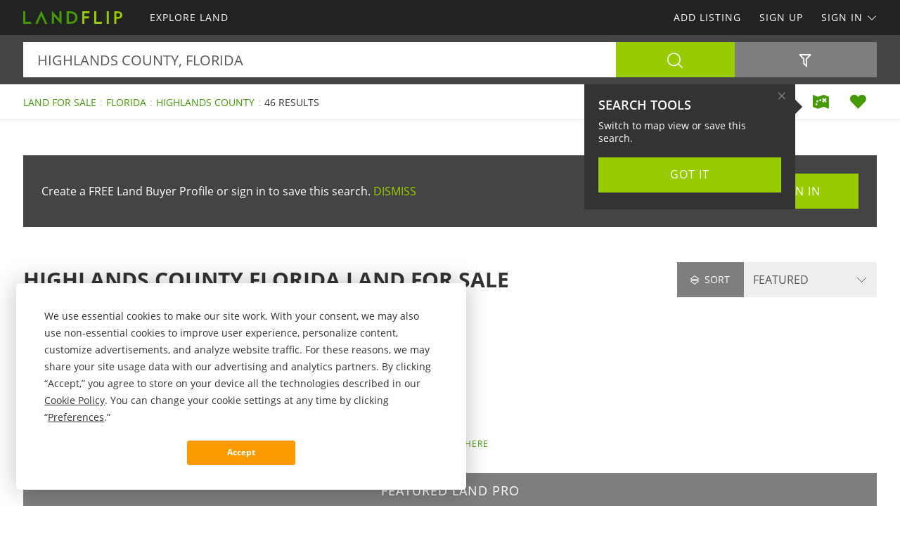

--- FILE ---
content_type: text/html; charset=utf-8
request_url: https://www.landflip.com/land-for-sale/florida/highlands-county
body_size: 79566
content:

<!doctype html><html class="no-js" lang="en-us"><head prefix="og: http://ogp.me/ns#"><meta charset="utf-8"><meta name="viewport" content="width=device-width, initial-scale=1"><title>Highlands County Florida Land for Sale</title><meta name="description" content="Discover Highlands County Florida land for sale. Easily find land for sale in Highlands County Florida at LANDFLIP.com."><meta name="robots" content="index, follow"><link rel="manifest" href="/site.webmanifest"><link rel="preload" href="/js/modernizr.min.js" as="script"><link rel="preload" href="/css/app.min.css?v=1756223549567" as="style"><link rel="preload" href="/fonts/open-sans-v17-latin-regular.woff2" as="font" type="font/woff2" crossorigin><link rel="preload" href="/fonts/open-sans-v17-latin-600.woff2" as="font" type="font/woff2" crossorigin><link rel="preload" href="/fonts/open-sans-v17-latin-700.woff2" as="font" type="font/woff2" crossorigin><link rel="preload" href="/fonts/roboto-slab-v11-latin-regular.woff2" as="font" type="font/woff2" crossorigin><link rel="stylesheet" href="/css/app.min.css?v=1756223549567"><link rel="preconnect" href="https://www.googletagmanager.com"><link rel="preconnect" href="https://www.googletagservices.com"><link rel="preconnect" href="https://www.google-analytics.com"><link rel="preconnect" href="https://analytics.google.com"><link rel="preconnect" href="https://app.termly.io"><link rel="preconnect" href="https://www.google.com"><link rel="preconnect" href="https://adservice.google.com"><link rel="preconnect" href="https://securepubads.g.doubleclick.net"><link rel="preconnect" href="https://googleads.g.doubleclick.net"><link rel="preconnect" href="https://stats.g.doubleclick.net"><link rel="preconnect" href="https://tpc.googlesyndication.com"><link rel="preconnect" href="https://pagead2.googlesyndication.com"><meta name="mobile-web-app-capable" content="yes"><meta name="apple-mobile-web-app-capable" content="yes"><meta name="apple-mobile-web-app-status-bar-style" content="default"><meta name="apple-mobile-web-app-title" content="LANDFLIP"><meta name="application-name" content="LANDFLIP"><meta name="msapplication-TileColor" content="#439A03"><meta name="theme-color" content="#439A03"><link rel="apple-touch-icon" sizes="180x180" href="/apple-touch-icon.png"><link rel="icon" type="image/png" sizes="32x32" href="/favicon-32x32.png"><link rel="icon" type="image/png" sizes="48x48" href="/favicon-48x48.png"><link rel="icon" type="image/png" sizes="96x96" href="/favicon-96x96.png"><link rel="icon" type="image/png" sizes="144x144" href="/favicon-144x144.png"><link rel="mask-icon" href="/safari-pinned-tab.svg" color="#439A03"><link rel="canonical" href="https://www.landflip.com/land-for-sale/florida/highlands-county"><meta property="og:site_name" content="LANDFLIP.com"><meta property="og:url" content="https://www.landflip.com/land-for-sale/florida/highlands-county"><meta property="og:title" content="Highlands County Florida Land for Sale"><meta property="og:description" content="Discover Highlands County Florida land for sale. Easily find land for sale in Highlands County Florida at LANDFLIP.com."><meta property="og:type" content="website"><meta property="og:image" content="https://www.landflip.com/images/landflip-logo-card.png"><meta property="og:image:alt" content="Highlands County Florida Land for Sale"><meta property="fb:app_id" content="724629387558007"><meta name="twitter:card" content="summary_large_image"><meta name="twitter:site" content="@LANDFLIP"><meta name="twitter:title" content="Highlands County Florida Land for Sale"><meta name="twitter:description" content="Discover Highlands County Florida land for sale. Easily find land for sale in Highlands County Florida at LANDFLIP.com."><meta name="twitter:creator" content="@LANDFLIP"><meta name="twitter:image" content="https://www.landflip.com/images/landflip-logo-card.png"><meta name="twitter:image:alt" content="Highlands County Florida Land for Sale"><meta name="twitter:domain" content="landflip.com"><script src="https://app.termly.io/resource-blocker/e996c6fd-9f7e-4415-8748-181bba68e8c7"></script><script src="/js/modernizr.min.js"></script><script async src="https://pagead2.googlesyndication.com/pagead/js/adsbygoogle.js"></script><script async='async' src='https://www.googletagservices.com/tag/js/gpt.js'></script><script>var dfp = true; var googletag = googletag || {}; googletag.cmd = googletag.cmd || []; </script><script>googletag.cmd.push(function () { var mapping = googletag.sizeMapping().addSize([1263, 0], [1214, 150]).addSize([1003, 0], [954, 125]).addSize([693, 0], [654, 100]).addSize([0, 0], [300, 250]).build(); googletag.defineSlot('/1031690/LANDFLIP', [[300, 250], [654, 100], [954, 125], [1214, 150]], 'div-gpt-ad-1446578790439-0').defineSizeMapping(mapping).addService(googletag.pubads()); googletag.defineSlot('/1031690/LANDFLIP', [[300, 250], [654, 100], [954, 125], [1214, 150]], 'div-gpt-ad-1446578790439-1').defineSizeMapping(mapping).addService(googletag.pubads()); googletag.defineSlot('/1031690/LENDER-SEARCH', [[300, 250], [654, 100], [954, 125], [1214, 150]], 'div-gpt-ad-1446578790439-2').defineSizeMapping(mapping).addService(googletag.pubads()); googletag.pubads().set('adsense_channel_ids', '6643900152'); googletag.pubads().setTargeting('states', ['florida']); googletag.pubads().setTargeting('counties', ['highlands']); googletag.pubads().enableSingleRequest(); googletag.enableServices(); }); </script><script>(function (w, d, s, l, i) { w[l] = w[l] || []; w[l].push({ 'gtm.start': new Date().getTime(), event: 'gtm.js' }); var f = d.getElementsByTagName(s)[0], j = d.createElement(s), dl = l != 'dataLayer' ? '&l=' + l : ''; j.async = true; j.src = 'https://www.googletagmanager.com/gtm.js?id=' + i + dl; f.parentNode.insertBefore(j, f); })(window, document, 'script', 'dataLayer', 'GTM-W883KZ'); </script><script>var siteName = 'landflip', photoPath = '/photos/', imagePath = '/images/', fontPath = '/fonts/', firstColor = '#439A03', secondColor = '#99CC00', thirdColor = '#FC9B00';</script></head><body><noscript><iframe src="https://www.googletagmanager.com/ns.html?id=GTM-W883KZ" height="0" width="0" style="display:none;visibility:hidden"></iframe></noscript><div class="off-canvas-wrap" data-offcanvas><div class="inner-wrap"><header><div class="contain-to-grid"><nav class="tab-bar"><div class="left tab-bar-section"><a href="https://www.landflip.com" rel="home" aria-label="Home"><img src="/images/landflip-logo.svg" alt="LANDFLIP"></a></div><div class="right-small"><a class="right-off-canvas-toggle menu-icon" aria-label="Search Navigation"><i class="icon icon-bars"></i></a></div></nav><nav class="top-bar" data-topbar><div class="top-bar-section"><ul class="title-area"><li class="name"><a href="https://www.landflip.com" rel="home" aria-label="Home"><img src="/images/landflip-logo.svg" alt="LANDFLIP"></a></li></ul><ul class="left"><li><a href="/land-for-sale"><span>Explore Land</span></a></li></ul><ul class="right"><li><a href="/sell-land">Add Listing</a></li><li class=""><a href="/buyer-profile"><span>Sign Up</span></a></li><li><a class="sign-in-dd" data-dropdown="sign-in-links" aria-controls="sign-in-links" aria-expanded="false" data-options="is_hover:true">Sign In <i class="icon icon-angle-down-btm" aria-hidden="true"></i></a><ul id="sign-in-links" class="f-dropdown" data-dropdown-content><li><a href="/sign-in">As Buyer</a></li><li><a href="https://my.landflip.com" target="_blank" rel="noopener">As Seller</a></li></ul></li></ul></div></nav></div><aside class="right-off-canvas-menu"><ul><li><a href="https://www.landflip.com" rel="home">Home</a></li><li><a href="/land-for-sale"><span>Explore Land</span></a></li><li><a href="/buyer-profile">Sign Up</a></li><li><a href="/sell-land">Add Listing</a></li><li><a href="/sign-in">Buyer Sign In</a></li><li><a href="https://my.landflip.com" target="_blank" rel="noopener">Seller Sign In</a></li></ul></aside></header><main id="search-grid" class="subpage"><div class="search-bar"><form id="search-form" role="search" autocomplete="off"><div class="row container"><div class="left-block"><div class="search-box"><input id="search-location" type="text" value="highlands county, florida" placeholder="Location + Keyword" autocomplete="off" aria-label="Location + Keyword"><input id="search-location-last" type="hidden" value=""><input id="search-id" type="hidden" value="0"><input id="search-zip" type="hidden" value=""><input id="search-county" type="hidden" value="highlands county"><input id="search-city" type="hidden" value=""><input id="search-state" type="hidden" value="florida"><input id="search-country" type="hidden" value=""><input id="search-keyword" type="hidden" value=""><input id="search-seller" type="hidden" value="0"><input id="is-map" type="hidden" value="0"></div><div class="search-button"><button type="button" id="search" class="button postfix" aria-label="Search"><i class="icon icon-search" aria-hidden="true"></i></button></div></div><div class="right-block"><button type="button" id="show-filters" class="button" data-content="search-filters" aria-label="Filters" aria-controls="search-filters" aria-expanded="false"><i class="icon icon-filter-outline" aria-hidden="true"></i></button></div></div><div id="search-filters"><div class="filters row"><div class="container clearfix"><div class="filter-col"><div class="filter-label"><label class="prefix" for="acres-min">Acres Min</label></div><div class="filter-input"><select id="acres-min"><option value="0">NO MIN</option><option value="0.25" >0.25</option><option value="0.50" >0.50</option><option value="0.75" >0.75</option><option value="1" >1</option><option value="2" >2</option><option value="3" >3</option><option value="4" >4</option><option value="5" >5</option><option value="6" >6</option><option value="7" >7</option><option value="8" >8</option><option value="9" >9</option><option value="10" >10</option><option value="11" >11</option><option value="12" >12</option><option value="13" >13</option><option value="14" >14</option><option value="15" >15</option><option value="16" >16</option><option value="17" >17</option><option value="18" >18</option><option value="19" >19</option><option value="20" >20</option><option value="25" >25</option><option value="50" >50</option><option value="75" >75</option><option value="100" >100</option><option value="200" >200</option><option value="300" >300</option><option value="400" >400</option><option value="500" >500</option><option value="600" >600</option><option value="700" >700</option><option value="800" >800</option><option value="900" >900</option><option value="1000" >1,000</option><option value="2000" >2,000</option><option value="3000" >3,000</option><option value="4000" >4,000</option><option value="5000" >5,000</option><option value="6000" >6,000</option><option value="7000" >7,000</option><option value="8000" >8,000</option><option value="9000" >9,000</option><option value="10000" >10,000</option></select></div></div><div class="filter-col"><div class="filter-label"><label class="prefix" for="acres-max">Acres Max</label></div><div class="filter-input"><select id="acres-max"><option value="0">NO MAX</option><option value="0.25" >0.25</option><option value="0.50" >0.50</option><option value="0.75" >0.75</option><option value="1" >1</option>    <option value="2" >2</option><option value="3" >3</option><option value="4" >4</option><option value="5" >5</option><option value="6" >6</option><option value="7" >7</option><option value="8" >8</option><option value="9" >9</option><option value="10" >10</option><option value="11" >11</option><option value="12" >12</option><option value="13" >13</option><option value="14" >14</option><option value="15" >15</option><option value="16" >16</option><option value="17" >17</option><option value="18" >18</option><option value="19" >19</option><option value="20" >20</option><option value="25" >25</option><option value="50" >50</option><option value="75" >75</option><option value="100" >100</option><option value="200" >200</option><option value="300" >300</option><option value="400" >400</option><option value="500" >500</option><option value="600" >600</option><option value="700" >700</option><option value="800" >800</option><option value="900" >900</option><option value="1000" >1,000</option><option value="2000" >2,000</option><option value="3000" >3,000</option><option value="4000" >4,000</option><option value="5000" >5,000</option><option value="6000" >6,000</option><option value="7000" >7,000</option><option value="8000" >8,000</option><option value="9000" >9,000</option><option value="10000" >10,000</option></select></div></div><div class="filter-col"><div class="filter-label"><label class="prefix" for="price-min">$ Min</label></div><div class="filter-input"><select id="price-min"><option value="0">NO MIN</option><option value="5000" >$5000</option><option value="10000" >$10,000</option><option value="15000" >$15,000</option><option value="20000" >$20,000</option><option value="25000" >$25,000</option><option value="50000" >$50,000</option><option value="75000" >$75,000</option><option value="100000" >$100,000</option><option value="200000" >$200,000</option><option value="300000" >$300,000</option><option value="400000" >$400,000</option><option value="500000" >$500,000</option><option value="600000" >$600,000</option><option value="700000" >$700,000</option><option value="800000" >$800,000</option><option value="900000" >$900,000</option><option value="1000000" >$1,000,000</option><option value="1500000" >$1,500,000</option><option value="2000000" >$2,000,000</option><option value="3000000" >$3,000,000</option><option value="4000000" >$4,000,000</option><option value="5000000" >$5,000,000</option><option value="6000000" >$6,000,000</option><option value="7000000" >$7,000,000</option><option value="8000000" >$8,000,000</option><option value="9000000" >$9,000,000</option><option value="10000000" >$10,000,000</option><option value="15000000" >$15,000,000</option><option value="20000000" >$20,000,000</option></select></div></div><div class="filter-col"><div class="filter-label"><label class="prefix" for="price-max">$ Max</label></div><div class="filter-input"><select id="price-max"><option value="0">NO MAX</option><option value="5000" >$5000</option><option value="10000" >$10,000</option><option value="15000" >$15,000</option><option value="20000" >$20,000</option><option value="25000" >$25,000</option><option value="50000" >$50,000</option><option value="75000" >$75,000</option><option value="100000" >$100,000</option><option value="200000" >$200,000</option><option value="300000" >$300,000</option><option value="400000" >$400,000</option><option value="500000" >$500,000</option><option value="600000" >$600,000</option><option value="700000" >$700,000</option><option value="800000" >$800,000</option><option value="900000" >$900,000</option><option value="1000000" >$1,000,000</option><option value="1500000" >$1,500,000</option><option value="2000000" >$2,000,000</option><option value="3000000" >$3,000,000</option><option value="4000000" >$4,000,000</option><option value="5000000" >$5,000,000</option><option value="6000000" >$6,000,000</option><option value="7000000" >$7,000,000</option><option value="8000000" >$8,000,000</option><option value="9000000" >$9,000,000</option><option value="10000000" >$10,000,000</option><option value="15000000" >$15,000,000</option><option value="20000000" >$20,000,000</option></select></div></div><div class="filter-col"><div class="filter-label"><label class="prefix" for="acre-price-min">$ / Ac Min</label></div><div class="filter-input"><select id="acre-price-min"><option value="0">NO MIN</option><option value="250" >$250</option><option value="500" >$500</option><option value="750" >$750</option><option value="1000" >$1,000</option><option value="1500" >$1,500</option><option value="2000" >$2,000</option><option value="2500" >$2,500</option><option value="3000" >$3,000</option><option value="3500" >$3,500</option><option value="4000" >$4,000</option><option value="4500" >$4,500</option><option value="5000" >$5,000</option><option value="5500" >$5,500</option><option value="6000" >$6,000</option><option value="6500" >$6,500</option><option value="7000" >$7,000</option><option value="7500" >$7,500</option><option value="8000" >$8,000</option><option value="8500" >$8,500</option><option value="9000" >$9,000</option><option value="9500" >$9,500</option><option value="10000" >$10,000</option></select></div></div><div class="filter-col"><div class="filter-label"><label class="prefix" for="acre-price-max">$ / Ac Max</label></div><div class="filter-input"><select id="acre-price-max"><option value="0">NO MAX</option><option value="250" >$250</option><option value="500" >$500</option><option value="750" >$750</option><option value="1000" >$1,000</option><option value="1500" >$1,500</option><option value="2000" >$2,000</option><option value="2500" >$2,500</option><option value="3000" >$3,000</option><option value="3500" >$3,500</option><option value="4000" >$4,000</option><option value="4500" >$4,500</option><option value="5000" >$5,000</option><option value="5500" >$5,500</option><option value="6000" >$6,000</option><option value="6500" >$6,500</option><option value="7000" >$7,000</option><option value="7500" >$7,500</option><option value="8000" >$8,000</option><option value="8500" >$8,500</option><option value="9000" >$9,000</option><option value="9500" >$9,500</option><option value="10000" >$10,000</option></select></div></div><div class="filter-col"><div class="filter-label"><label class="prefix" for="search-type">Type</label></div><div class="filter-input"><select id="search-type"><option value="/land-for-sale" selected>FOR SALE</option><option value="/land-auctions" >AUCTIONS</option><option value="/land-for-lease" >FOR LEASE</option><option value="/land-fsbo" >BY OWNER</option></select></div></div><div class="filter-col"><div class="filter-label"><label class="prefix" for="search-status">Status</label></div><div class="filter-input"><select id="search-status"><option value="0">ANY</option><option value="1" >AVAILABLE</option><option value="2" >UNDER CONTRACT</option><option value="3" >SOLD</option></select></div></div><div class="switch-col"><fieldset class="switch tiny" tabindex="0"><input type="checkbox" id="residence" ><label for="residence"></label><span>Residence</span></fieldset></div><div class="switch-col"><fieldset class="switch tiny" tabindex="0"><input type="checkbox" id="commercial" ><label for="commercial"></label><span>Commercial</span></fieldset></div><div class="switch-col"><fieldset class="switch tiny" tabindex="0"><input type="checkbox" id="owner-finance" ><label for="owner-finance"></label><span>Owner Finance</span></fieldset></div><div class="switch-col"><fieldset class="switch tiny" tabindex="0"><input type="checkbox" id="foreclosure" ><label for="foreclosure"></label><span>Foreclosed</span></fieldset></div><div class="apply-col"><button type="button" id="filter" class="button" aria-label="Apply Filters"><i class="icon icon-search" aria-hidden="true"></i></button></div>    <div class="reset-col"><button type="button" id="reset-filter" class="button reset" aria-label="Reset Filters"><i class="icon icon-sync" aria-hidden="true"></i></button></div></div></div></div></form></div><div id="save-search-alert" class="alert-box success">Search Saved</div><div id="email-seller-alert" class="alert-box success">Email Sent</div><div class="super-header"><div class="row container"><div class="bc-container"><ul class="breadcrumbs"><li><a href="/land-for-sale">Land For Sale</a></li><li><a href="/land-for-sale/florida">Florida</a></li><li><a href="/land-for-sale/florida/highlands-county">Highlands County</a></li><li>46 Results</li></ul></div><div class="helpers"><a href="/land-for-sale/map/florida/highlands-county" id="map-view" class="helper" title="Map View" aria-label="Map View"><i class="icon icon-map"></i></a><a href="/sign-in/save-search" id="save-search" class="helper" title="Save Search" aria-label="Save Search"><i class="icon icon-heart-bts"></i></a></div></div></div><div class="container"><div class="cta-search"><div class="panel cta-profile row"><div class="medium-8 columns">Create a FREE Land Buyer Profile or sign in to save this search. <a id="dismiss">DISMISS</a></div><div class="medium-2 columns"><a href="/buyer-profile" class="button">Join Now</a></div><div class="medium-2 columns"><a href="/sign-in" class="button">Sign In</a></div></div></div><div class="title-sort"><div class="title"><h1>Highlands County Florida Land for Sale</h1></div><div class="sort"><div id="sort-label"><label class="prefix" for="sort-select"><i class="icon icon-sort"></i> Sort</label></div><div id="sort-select-wrap"><select id="sort-select" name="sort-select" aria-label="Sort By" tabindex="-1"><option value="">FEATURED</option><option value="sa">ACRES : SM - LG</option><option value="la">ACRES : LG - SM</option><option value="lp">PRICE : LO - HI</option><option value="hp">PRICE : HI - LO</option><option value="rp">PRICE : REDUCED</option><option value="ip">PRICE : INCREASED</option><option value="an">NEWEST</option><option value="ao">OLDEST</option><option value="ru">UPDATED</option><option value="hv">VIDEO</option></select><input type="hidden" id="search-sort" value=""><input type="hidden" id="page-url" value="/land-for-sale/florida/highlands-county/"></div></div></div><div class="dfp-top"><div id="div-gpt-ad-1446578790439-0"><script>googletag.cmd.push(function () { googletag.display('div-gpt-ad-1446578790439-0'); });</script></div></div><div class="dfp-here-top"><a href="/advertise">Advertise Here</a></div><section class="featured-pro"><div class="pro-tag">Featured Land PRO</div><div class="pro-wrap"><div class="photo-logo"><img class="lazy photo" src="[data-uri]" data-src="/gravatars/kazzland-inc-25332-720238835.jpg" alt="Kirk Peart @ Lots of Sunshine"><img class="lazy logo" src="[data-uri]" data-src="/logos/kazzland-inc-24443-7202395242.png" alt="Kirk Peart @ Lots of Sunshine"></div><div class="pro-content"><h2>Kirk Peart : Lots of Sunshine</h2><p>Welcome! I truly believe land is the best investment on Earth. As such we work to understand what you are looking for and then focus on getting you into your best land. We offer easy and affordable owner financing with our 90 day Risk-Free Guarantee. We also offer a stellar cash discount. I appreciate the opportunity to earn your business and to help you invest in your dreams.</p><div class="pro-links"><ul><li><a href="/land-for-sale/25332-seller" data-location="25332" class="button my-listings"><i class="icon icon-photo" aria-hidden="true"></i> Listings</a></li><li><a data-reveal-id="emailSellerModal" class="button"><i class="icon icon-envelope" aria-hidden="true"></i> Email</a></li><li><a data-reveal-id="callSellerModal" class="button"><i class="icon icon-phone" aria-hidden="true"></i> Call</a></li><li><a href="https://lotsofsunshine.com" data-location="25332" data-stat="4" target="_blank" class="button my-website" rel="noopener nofollow"><i class="icon icon-external-link" aria-hidden="true"></i> Website</a></li><li><a data-reveal-id="videoSellerModal" class="button"><i class="icon icon-video" aria-hidden="true"></i> Video</a></li></ul></div></div></div></section><div id="emailSellerModal" class="reveal-modal tiny" data-reveal aria-labelledby="emailTitle" aria-hidden="true" role="dialog"><form id="seller-email-form" data-abide="ajax"><div class="row"><div class="small-12 columns"><h3 id="emailTitle">Email Kirk Peart</h3><div class="input-wrapper"><input type="text" id="name" aria-label="Name" placeholder="Name" maxlength="100" required><small class="error">Your name is required</small></div><div class="input-wrapper"><input type="text" id="email" aria-label="Email" placeholder="Email" maxlength="100" required><small class="error">Your email is required</small></div><div class="input-wrapper"><input type="text" id="phone" aria-label="Phone" placeholder="Phone" maxlength="50" required><small class="error">Your phone is required</small></div><div class="input-wrapper"><textarea type="text" id="message" aria-label="Message" placeholder="Message" rows="3" maxlength="1000" required></textarea><small class="error">A message is required</small></div><div class="input-kcuf-ouy">If you are human, don't enter anything in this field.
 <input type="text" id="email-confirm" autocomplete="off"></div><input type="hidden" id="seller-id" value="25332"><button type="submit" id="email-seller-btn" class="button" aria-label="Send">Send</button></div></div><div class="row"><div class="small-12 columns"><table><tr><td><fieldset class="switch tiny" tabindex="0"><input type="checkbox" id="subscribe" checked><label for="subscribe"></label></fieldset></td><td>SUBSCRIBE TO LANDFLIP <span data-tooltip aria-haspopup="true" class="has-tip" title="You will receive periodic land market information, news, trends, and featured listings. We don't share or sell your information."><i class="icon icon-question-circle"></i></span></td></tr></table><p>New to LANDFLIP? No problem. We'll automatically create a free land buyer profile for you. By clicking send email, you agree to LANDFLIP's <a href="/terms">Terms of Use</a> and <a href="/privacy">Privacy Policy</a>.</p></div></div></form><a class="close-reveal-modal" aria-label="Close">&#215;</a></div><div id="callSellerModal" class="reveal-modal tiny" data-reveal aria-labelledby="callTitle" aria-hidden="true" role="dialog"><div class="row"><div class="small-12 columns"><h3 id="callTitle">Call Kirk Peart</h3><p>When calling owner, please say, "I found your profile on <strong>LANDFLIP</strong>."</p><p style="font-weight:600">Call <a href="tel:954-639-4938">954-639-4938</a></p></div></div><a class="close-reveal-modal" aria-label="Close">&#215;</a></div><div id="videoSellerModal" class="reveal-modal small" data-reveal aria-labelledby="videoTitle" aria-hidden="true" role="dialog"><div class="row"><div class="small-12 columns"><h3 id="videoTitle">Pro Video</h3><div class="flex-video widescreen youtube"><iframe src="https://www.youtube.com/embed/p62f9oEe79M?rel=0&showinfo=0" title="Owner" allowfullscreen></iframe></div></div></div><a class="close-reveal-modal" aria-label="Close">&#215;</a></div><div class="list-container"><div class="list-blocks-container"><article class="list-block list-url" data-url="/land/411189"><div class="image-block"><img class="lazy" src="[data-uri]" data-src="/photos/411189/23-acres-of-freedom-lake-placid-highlands-county-florida-411189-u34pfd.jpg" alt=".23 Acres of Freedom : Lake Placid : Highlands County : Florida"><p class="excerpt">Owner Financing: - $150 down (plus the $250 doc fee) - $150 down $175/Mo for 72 months (plus prorated taxes and a $12/Mo note maintenance fee) Retiring to Florida sounds perfect, until you realize finding affordable land in a welcoming community isn&#39;t easy. You want a place where you can enjoy...</p><span class="tag price-ac">0.23 Acre : $12,750</span></div><div class="list-info"><h4><a href="/land/411189">.23 Acres of Freedom</a></h4><p>Lake Placid : Highlands Co : FL</p><p class="pro">Landopia, LLC</p></div></article><article class="list-block list-url" data-url="/land/411635"><div class="image-block"><img class="lazy" src="[data-uri]" data-src="/photos/411635/family-or-retirement-ready-lake-placid-highlands-county-florida-411635-m9iihc.jpg" alt="Family or Retirement Ready : Lake Placid : Highlands County : Florida"><p class="excerpt">Tired of traffic, sirens, and neighbors packed too close? Check this 0.26-Acre lot on Durham Ave is your “slow-down” spot with quiet mornings, warm sunshine, and neighbors who still say hello. There&#39;s room here for your dream home, weekend BBQs, and a small garden to recharge after work or...</p><span class="tag-vid"><i class="icon icon-video-bts" aria-hidden="true"></i></span><span class="tag price-ac">0.26 Acre : $10,999</span></div><div class="list-info"><h4><a href="/land/411635">Family or Retirement Ready</a></h4><p>Lake Placid : Highlands Co : FL</p><p class="pro">Generation Family Properties</p></div></article><article class="list-block list-url" data-url="/land/316940"><div class="image-block"><img class="lazy" src="[data-uri]" data-src="/photos/316940/homesite-in-lake-placid-florida-lake-placid-highlands-county-florida-316940-9dmbod.jpg" alt="Homesite in Lake Placid, Florida : Lake Placid : Highlands County : Florida"><p class="excerpt">Enjoy the good life on this 0.22-Acre lot, only 10 minutes from prime shopping and dining at the renowned restaurants and shops in Lake Placid. This very peaceful lot is just walking distance from numerous lakes in the area. If you&#39;re looking for an affordable homesite in a lake community, with...</p><span class="tag price-ac">0.22 Acre : $9,900</span></div><div class="list-info"><h4><a href="/land/316940">Homesite in Lake Placid, Florida</a></h4><p>Lake Placid : Highlands Co : FL</p>    <p class="pro">The Lot Shop</p></div></article><article class="list-block list-url" data-url="/land/403206"><div class="image-block"><img class="lazy" src="[data-uri]" data-src="/photos/403206/wilburn-grove-lorida-highlands-county-florida-403206-ghfuoi.jpg" alt="Wilburn Grove : Lorida : Highlands County : Florida"><p class="excerpt">This active, income-producing citrus grove spans 751.46 acres in Highlands County, Florida-at the center of the state&#39;s citrus industry. Known for its well-drained, productive soils, Highlands County is among Florida&#39;s top agricultural regions. With elevations ranging from 65 to 70 feet and the...</p><span class="tag price-ac">751.46 Acres : $6,533,700</span></div><div class="list-info"><h4><a href="/land/403206">Wilburn Grove</a></h4><p>Lorida : Highlands Co : Florida</p><p class="pro">Saunders Real Estate</p></div></article><article class="list-block list-url" data-url="/land/404993"><div class="image-block"><img class="lazy" src="[data-uri]" data-src="/photos/404993/hot-summer-land-deal-49-down-lake-placid-highlands-county-florida-404993-ovdqda.jpg" alt="Hot Summer Land Deal, $49 Down : Lake Placid : Highlands County : Florida"><p class="excerpt">Summer Sizzle Alert. Ready to own a piece of paradise? This 0.21-Acre lot in Lake Placid, FL is zoned Residential (R-1), making it the perfect spot to build your dream single-family home. R-1 zoning is all about peaceful living, so you won&#39;t find noisy factories or commercial buildings here-just a...</p><span class="tag price-ac">0.21 Acre : $17,997</span></div><div class="list-info"><h4><a href="/land/404993">Hot Summer Land Deal, $49 Down</a></h4><p>Lake Placid : Highlands Co : FL</p><p class="pro">Kirk Peart : Lots of Sunshine</p></div></article><article class="list-block list-url" data-url="/land/335247"><div class="image-block"><img class="lazy" src="[data-uri]" data-src="/photos/335247/high-dry-lot-in-sun-n-lakes-lake-placid-highlands-county-florida-335247-pryoma.jpg" alt="High &amp; Dry Lot in Sun N Lakes : Lake Placid : Highlands County : Florida"><p class="excerpt">If you&#39;re looking for a community in a climate with moderate temperatures, sunny days, and fun ways to spend those days…You&#39;ve found it. Enjoy the good life on this high and dry, level and lightly wooded lot in a great place to build your winter get a way or forever home. Amazing location near...</p><span class="tag price-ac">0.23 Acre : $8,500</span></div><div class="list-info"><h4><a href="/land/335247">High &amp; Dry Lot in Sun N Lakes</a></h4><p>Lake Placid : Highlands Co : FL</p><p class="pro">The Lot Shop</p></div></article><article class="list-block list-url" data-url="/land/342512"><div class="image-block"><img class="lazy" src="[data-uri]" data-src="/photos/342512/leisure-lake-double-lot-lake-placid-highlands-county-florida-342512-gveequ.jpg" alt="Leisure Lake Double Lot : Lake Placid : Highlands County : Florida"><p class="excerpt">If you&#39;re looking for an affordable homesite in a quiet lake community, with plentiful water access, that&#39;s just 15 minutes from prime shopping and dining in downtown Lake Placid - you&#39;ve found it. This lot is priced well under market - Take a look at active neighborhood listings. This level and...</p><span class="tag price-ac">0.45 Acre : $13,900</span></div><div class="list-info"><h4><a href="/land/342512">Leisure Lake Double Lot</a></h4><p>Lake Placid : Highlands Co : FL</p><p class="pro">The Lot Shop</p></div></article><article class="list-block list-url" data-url="/land/404990"><div class="image-block"><img class="lazy" src="[data-uri]" data-src="/photos/404990/hot-land-deal-in-sebring-258mo-sebring-highlands-county-florida-404990-wqhfif.jpg" alt="Hot Land Deal in Sebring, $258/Mo : Sebring : Highlands County : Florida"><p class="excerpt">Build Your Dream Home in Sebring Paradise Looking for your slice of Florida paradise? This 0.23-Acre vacant lot in Sebring, FL is zoned Residential (R-1), which means you&#39;ve got the perfect canvas to build your dream single-family home. Imagine designing a cozy retreat tucked among the trees, with...</p><span class="tag price-ac">0.23 Acre : $17,997</span></div><div class="list-info"><h4><a href="/land/404990">Hot Land Deal in Sebring, $258/Mo</a></h4><p>Sebring : Highlands County : FL</p><p class="pro">Kirk Peart : Lots of Sunshine</p></div></article><article class="list-block list-url" data-url="/land/301392"><div class="image-block"><img class="lazy" src="[data-uri]" data-src="/photos/301392/water-front-lot-in-leisure-lakes-lake-placid-highlands-county-florida-301392-oz5hi2.jpg" alt="Waterfront Lot in Leisure Lakes : Lake Placid : Highlands County : Florida"><p class="excerpt">Enjoy the good life on this 0.21-Acre waterfront lot, only 10 minutes from dining at the renowned restaurants and shops in Lake Placid. This very peaceful lot is just walking distance from numerous lakes in the area and Jack Creek Conservation Area. Round out the afternoon with fishing, boating...</p><span class="tag price-ac">0.21 Acre : $15,900</span></div><div class="list-info"><h4><a href="/land/301392">Waterfront Lot in Leisure Lakes</a></h4><p>Lake Placid : Highlands Co : FL</p><p class="pro">The Lot Shop</p></div></article><div class="as-grid"><div class="as-block"><ins class="adsbygoogle" style="display:block; text-align:center" data-ad-format="fluid" data-ad-layout-key="-73+ed+2x-11-88" data-ad-client="ca-pub-0665768499228256" data-ad-slot="7714144773"></ins><script>(adsbygoogle = window.adsbygoogle || []).push({});</script></div></div><article class="list-block list-url" data-url="/land/301279"><div class="image-block"><img class="lazy" src="[data-uri]" data-src="/photos/301279/amazing-leisure-lake-property-lake-placid-highlands-county-florida-301279-rdifm5.jpg" alt="Amazing Leisure Lake Property : Lake Placid : Highlands County : Florida"><p class="excerpt">Electric is established on Breneman St. &amp; Jack Creek Conservation area is just steps away. Serene, quiet and not crowded...The lot is sitting high and dry, Florida shrubs and small trees currently on the land would be easy to clear for new home construction. Only 10 minutes from prime shopping and...</p><span class="tag price-ac">0.24 Acre : $9,900</span></div><div class="list-info"><h4><a href="/land/301279">Amazing Leisure Lake Property</a></h4><p>Lake Placid : Highlands Co : FL</p><p class="pro">The Lot Shop</p></div></article><article class="list-block list-url" data-url="/land/333718"><div class="image-block"><img class="lazy" src="[data-uri]" data-src="/photos/333718/leisure-lakes-steps-from-lake-await-lake-placid-highlands-county-florida-333718-7zbsa9.jpg" alt="Leisure Lakes Steps From Lake Await : Lake Placid : Highlands County : Florida"><p class="excerpt">If you&#39;re looking for an affordable homesite in a quiet lake community, with plentiful water access, just 10 minutes from town you&#39;ve found it. This level and cleared 0.24-Acre homesite in the residential neighborhood of Leisure Lakes in Lake Placid is just 10 minutes from...</p><span class="tag price-ac">0.24 Acre : $10,500</span></div><div class="list-info"><h4><a href="/land/333718">Leisure Lakes Steps From Lake Await</a></h4><p>Lake Placid : Highlands Co : FL</p><p class="pro">The Lot Shop</p></div></article><article class="list-block list-url" data-url="/land/301047"><div class="image-block"><img class="lazy" src="[data-uri]" data-src="/photos/301047/peaceful-double-lot-in-leisure-lake-lake-placid-highlands-county-florida-301047-f19yfv.jpg" alt="Peaceful Double Lot, Leisure Lakes : Lake Placid : Highlands County : Florida"><p class="excerpt">This desirable 0.46-Acre double lot is in the residential neighborhood of Leisure Lakes in Lake Placid. This is a perfect spot for a weekend getaway, rental, or a full-time residence. Enjoy a morning walk and then an afternoon of fishing, boating and water skiing or just relaxing on one of the many...</p><span class="tag price-ac">0.46 Acre : $13,900</span></div><div class="list-info"><h4><a href="/land/301047">Peaceful Double Lot, Leisure Lakes</a></h4><p>Lake Placid : Highlands Co : FL</p><p class="pro">The Lot Shop</p></div></article><article class="list-block list-url" data-url="/land/328380"><div class="image-block"><img class="lazy" src="[data-uri]" data-src="/photos/328380/double-lot-in-lake-placid-lake-placid-highlands-county-florida-328380-pjzvml.jpg" alt="Double Lot in Lake Placid : Lake Placid : Highlands County : Florida"><p class="excerpt">The property is zoned R-1, which allows for site-built and modular homes with a minimum size of 750 sq feet under heat/air. Setbacks are 25&#39; front and rear 7.5&#39; sides max height 35&#39; and 50% max coverage on lot. Once the dwelling has been issued a Certificate of Occupancy, an RV could be parked or...</p><span class="tag price-ac">0.46 Acre : $13,900</span></div><div class="list-info"><h4><a href="/land/328380">Double Lot in Lake Placid</a></h4><p>Lake Placid : Highlands Co : FL</p><p class="pro">The Lot Shop</p></div></article><article class="list-block list-url" data-url="/land/328541"><div class="image-block"><img class="lazy" src="[data-uri]" data-src="/photos/328541/peace-quiet-in-lake-placid-lake-placid-highlands-county-florida-328541-2yuvoi.jpg" alt="Peace &amp; Quiet in Lake Placid : Lake Placid : Highlands County : Florida"><p class="excerpt">Mapping images have address as Fleetwood, however, public records list as Ridge. The property is zoned R-1, which allows for site-built and modular homes with a minimum size of 750 sq feet under heat/air. Setbacks are 25&#39; front and rear 7.5&#39; sides max height 35&#39; and 50% max coverage on lot. Once...</p><span class="tag price-ac">0.46 Acre : $13,900</span></div><div class="list-info"><h4><a href="/land/328541">Peace &amp; Quiet in Lake Placid</a></h4><p>Lake Placid : Highlands Co : FL</p><p class="pro">The Lot Shop</p></div></article><article class="list-block list-url" data-url="/land/301007"><div class="image-block"><img class="lazy" src="[data-uri]" data-src="/photos/301007/double-lot-in-lake-placid-lake-placid-highlands-county-florida-301007-nosy3y.jpg" alt="Double Lot in Lake Placid : Lake Placid : Highlands County : Florida"><p class="excerpt">This desirable double lot is located in the residential neighborhood of Leisure Lakes in Lake Placid. Great location for a weekend getaway, rental, or a full-time residence. This beautiful 0.46-Acre property is only 10 minutes from prime shopping and dining at the renowned restaurants and shops in...</p>    <span class="tag price-ac">0.46 Acre : $13,900</span></div><div class="list-info"><h4><a href="/land/301007">Double Lot in Lake Placid</a></h4><p>Lake Placid : Highlands Co : FL</p><p class="pro">The Lot Shop</p></div></article><article class="list-block list-url" data-url="/land/396750"><div class="image-block"><img class="lazy" src="[data-uri]" data-src="/photos/396750/5-acres-sun-n-lakes-golf-community-sebring-highlands-county-florida-396750-31wqnv.jpg" alt="Sun N Lakes Golf Community Lot : Sebring : Highlands County : Florida"><p class="excerpt">Your Dream Homesite Awaits in Sebring, Florida - Premier Golf Community with Exceptional Amenities Situated in the heart of Sebring, Florida in Highlands County, this property offers the perfect location to build your future home. Located in the highly sought-after Sun N Lakes community, you&#39;ll...</p><span class="tag price-ac">0.50 Acre : $14,900</span></div><div class="list-info"><h4><a href="/land/396750">Sun N Lakes Golf Community Lot</a></h4><p>Sebring : Highlands County : FL</p><p class="pro">The Lot Shop</p></div></article><article class="list-block list-url" data-url="/land/335351"><div class="image-block"><img class="lazy" src="[data-uri]" data-src="/photos/335351/high-dry-double-lot-package-lake-placid-highlands-county-florida-335351-jcr88a.jpg" alt="High &amp; Dry Double Lot Package : Lake Placid : Highlands County : Florida"><p class="excerpt">If you&#39;re looking for a community in a climate with moderate temperatures, sunny days, and fun ways to spend those days…You&#39;ve found it. Enjoy the good life on this high and dry, level and lightly wooded double lot package in a great place to build your winter get a way or forever home. Enjoy the...</p><span class="tag price-ac">0.46 Acre : $16,900</span></div><div class="list-info"><h4><a href="/land/335351">High &amp; Dry Double Lot Package</a></h4><p>Lake Placid : Highlands Co : FL</p><p class="pro">The Lot Shop</p></div></article><article class="list-block list-url" data-url="/land/314390"><div class="image-block"><img class="lazy" src="[data-uri]" data-src="/photos/314390/premium-corner-lot-by-lake-carrie-lake-placid-highlands-county-florida-314390-vrmnf8.jpg" alt="Premium Corner Lot by Lake Carrie : Lake Placid : Highlands County : Florida"><p class="excerpt">If you&#39;re looking for an affordable homesite in a lake community, with hiking, golfing, dining, and boating right in your neighborhood - you&#39;ve found it. This dry, level and lightly wooded 0.24-Acre corner lot is in the residential neighborhood of Leisure Lakes in Lake Placid, just 10 minutes from...</p><span class="tag price-ac">0.24 Acre : $10,500</span></div><div class="list-info"><h4><a href="/land/314390">Premium Corner Lot by Lake Carrie</a></h4><p>Lake Placid : Highlands Co : FL</p><p class="pro">The Lot Shop</p></div></article><article class="list-block list-url" data-url="/land/314364"><div class="image-block"><img class="lazy" src="[data-uri]" data-src="/photos/314364/peaceful-oversized-homesite-lake-placid-highlands-county-florida-314364-avlvot.jpg" alt="Peaceful Oversized Homesite : Lake Placid : Highlands County : Florida"><p class="excerpt">If you&#39;re looking for an affordable oversized homesite in a quiet lake community, with plentiful water access that&#39;s just 10 minutes from town you&#39;ve found it. This is a great property in the beautiful Leisure Lakes Community. This level and lightly wooded 0.45-Acre homesite in the residential...</p><span class="tag price-ac">0.45 Acre : $13,900</span></div><div class="list-info"><h4><a href="/land/314364">Peaceful Oversized Homesite</a></h4><p>Lake Placid : Highlands Co : FL</p><p class="pro">The Lot Shop</p></div></article><div class="list-block pro-block-listing" data-location="343" data-url="/land-for-sale/343-seller"><div class="pro-logo"><img class="lazy" src="[data-uri]" data-src="/logos/saunders-real-estate-343-182523518.png" alt="Saunders Real Estate"><span class="tag pro">Pro</span></div><div class="pro-info"><h4><a href="/land-for-sale/343-seller">Saunders Real Estate</a></h4></div></div><div class="list-block pro-block-listing" data-location="21304" data-url="/land-for-sale/21304-seller"><div class="pro-logo"><img class="lazy" src="[data-uri]" data-src="/logos/the-lot-shop-20415.png" alt="The Lot Shop"><span class="tag pro">Pro</span></div><div class="pro-info"><h4><a href="/land-for-sale/21304-seller">The Lot Shop</a></h4></div></div><div class="list-block pro-block-listing" data-location="24983" data-url="/land-for-sale/24983-seller"><div class="pro-logo"><img class="lazy" src="[data-uri]" data-src="/logos/landjoy-llc-24094-111722101428.png" alt="Jonathan Highman : LandJoy, LLC"><span class="tag pro">Pro</span></div><div class="pro-info"><h4><a href="/land-for-sale/24983-seller">LandJoy, LLC</a></h4><p>Jonathan Highman</p></div></div><div class="list-block pro-block-listing" data-location="25908" data-url="/land-for-sale/25908-seller"><div class="pro-logo"><img class="lazy" src="[data-uri]" data-src="/logos/generation-family-properties-25019-1625850.png" alt="Reggie Wright : Generation Family Properties"><span class="tag pro">Pro</span></div><div class="pro-info"><h4><a href="/land-for-sale/25908-seller">Generation Family Properties</a></h4><p>Reggie Wright</p></div></div></div></div><div class="row"><div class="page-nav"><ul class="pagination"><li class="page">1</li><li><a href="/land-for-sale/florida/highlands-county/2-p" title="NEXT" rel="next">2 <i class="icon icon-angle-right"></i></a></li><li><a href="/land-for-sale/florida/highlands-county/3-p" title="LAST"><i class="icon icon-angles-right-btm"></i> 3</a></li></ul></div></div><div class="dfp-bottom"><div id="div-gpt-ad-1446578790439-1"><script>googletag.cmd.push(function () { googletag.display('div-gpt-ad-1446578790439-1'); });</script></div></div><div class="dfp-here-bottom"><a href="/advertise">Advertise Here</a></div></div><section class="cta lazy-bg"><div class="row container"><div class="cta-block"><a href="/buyer-profile"><div class="cta-content"><h2>Create Land Buyer Profile</h2><p>It's a breeze and free! Save your favorite land listings, searches, maps, and create email notifications. Set your preferences and locations and we'll do the rest.</p><i class="icon icon-angle-right" aria-hidden="true"></i></div></a></div><div class="cta-block"><a href="/sell-land"><div class="cta-content"><h2>List Your Land</h2><p>Reach land buyers and sell your land! Advertise your land on the popular network for land for sale, land auctions, land for lease, and land for sale by owner.</p><i class="icon icon-angle-right" aria-hidden="true"></i></div></a></div></div></section><section class="popular row container"><div class="popular-block"><ul class="accordion" data-accordion><li class="accordion-navigation"><a href="#county">Florida Land for Sale by County</a><div id="county" class="content"><ul><li><a href="/land-for-sale/florida/alachua-county" title="Land for Sale in Alachua County Florida">Alachua County</a></li><li><a href="/land-for-sale/florida/bay-county" title="Land for Sale in Bay County Florida">Bay County</a></li><li><a href="/land-for-sale/florida/bradford-county" title="Land for Sale in Bradford County Florida">Bradford County</a></li><li><a href="/land-for-sale/florida/calhoun-county" title="Land for Sale in Calhoun County Florida">Calhoun County</a></li><li><a href="/land-for-sale/florida/charlotte-county" title="Land for Sale in Charlotte County Florida">Charlotte County</a></li><li><a href="/land-for-sale/florida/citrus-county" title="Land for Sale in Citrus County Florida">Citrus County</a></li><li><a href="/land-for-sale/florida/clay-county" title="Land for Sale in Clay County Florida">Clay County</a></li><li><a href="/land-for-sale/florida/columbia-county" title="Land for Sale in Columbia County Florida">Columbia County</a></li><li><a href="/land-for-sale/florida/desoto-county" title="Land for Sale in Desoto County Florida">Desoto County</a></li><li><a href="/land-for-sale/florida/duval-county" title="Land for Sale in Duval County Florida">Duval County</a></li><li><a href="/land-for-sale/florida/flagler-county" title="Land for Sale in Flagler County Florida">Flagler County</a></li><li><a href="/land-for-sale/florida/gadsden-county" title="Land for Sale in Gadsden County Florida">Gadsden County</a></li><li><a href="/land-for-sale/florida/gulf-county" title="Land for Sale in Gulf County Florida">Gulf County</a></li><li><a href="/land-for-sale/florida/hamilton-county" title="Land for Sale in Hamilton County Florida">Hamilton County</a></li><li><a href="/land-for-sale/florida/hardee-county" title="Land for Sale in Hardee County Florida">Hardee County</a></li><li><a href="/land-for-sale/florida/hendry-county" title="Land for Sale in Hendry County Florida">Hendry County</a></li><li><a href="/land-for-sale/florida/hernando-county" title="Land for Sale in Hernando County Florida">Hernando County</a></li><li><a href="/land-for-sale/florida/highlands-county" title="Land for Sale in Highlands County Florida">Highlands County</a></li><li><a href="/land-for-sale/florida/hillsborough-county" title="Land for Sale in Hillsborough County Florida">Hillsborough County</a></li><li><a href="/land-for-sale/florida/holmes-county" title="Land for Sale in Holmes County Florida">Holmes County</a></li><li><a href="/land-for-sale/florida/indian-river-county" title="Land for Sale in Indian River County Florida">Indian River County</a></li><li><a href="/land-for-sale/florida/jackson-county" title="Land for Sale in Jackson County Florida">Jackson County</a></li><li><a href="/land-for-sale/florida/jefferson-county" title="Land for Sale in Jefferson County Florida">Jefferson County</a></li><li><a href="/land-for-sale/florida/lafayette-county" title="Land for Sale in Lafayette County Florida">Lafayette County</a></li><li><a href="/land-for-sale/florida/lake-county" title="Land for Sale in Lake County Florida">Lake County</a></li><li><a href="/land-for-sale/florida/lee-county" title="Land for Sale in Lee County Florida">Lee County</a></li><li><a href="/land-for-sale/florida/leon-county" title="Land for Sale in Leon County Florida">Leon County</a></li><li><a href="/land-for-sale/florida/levy-county" title="Land for Sale in Levy County Florida">Levy County</a></li><li><a href="/land-for-sale/florida/liberty-county" title="Land for Sale in Liberty County Florida">Liberty County</a></li><li><a href="/land-for-sale/florida/madison-county" title="Land for Sale in Madison County Florida">Madison County</a></li><li><a href="/land-for-sale/florida/manatee-county" title="Land for Sale in Manatee County Florida">Manatee County</a></li><li><a href="/land-for-sale/florida/marion-county" title="Land for Sale in Marion County Florida">Marion County</a></li><li><a href="/land-for-sale/florida/martin-county" title="Land for Sale in Martin County Florida">Martin County</a></li><li><a href="/land-for-sale/florida/nassau-county" title="Land for Sale in Nassau County Florida">Nassau County</a></li><li><a href="/land-for-sale/florida/okaloosa-county" title="Land for Sale in Okaloosa County Florida">Okaloosa County</a></li><li><a href="/land-for-sale/florida/okeechobee-county" title="Land for Sale in Okeechobee County Florida">Okeechobee County</a></li><li><a href="/land-for-sale/florida/orange-county" title="Land for Sale in Orange County Florida">Orange County</a></li><li><a href="/land-for-sale/florida/osceola-county" title="Land for Sale in Osceola County Florida">Osceola County</a></li><li><a href="/land-for-sale/florida/pasco-county" title="Land for Sale in Pasco County Florida">Pasco County</a></li><li><a href="/land-for-sale/florida/polk-county" title="Land for Sale in Polk County Florida">Polk County</a></li><li><a href="/land-for-sale/florida/putnam-county" title="Land for Sale in Putnam County Florida">Putnam County</a></li><li><a href="/land-for-sale/florida/saint-johns-county" title="Land for Sale in Saint Johns County Florida">Saint Johns County</a></li><li><a href="/land-for-sale/florida/saint-lucie-county" title="Land for Sale in Saint Lucie County Florida">Saint Lucie County</a></li><li><a href="/land-for-sale/florida/sarasota-county" title="Land for Sale in Sarasota County Florida">Sarasota County</a></li><li><a href="/land-for-sale/florida/sumter-county" title="Land for Sale in Sumter County Florida">Sumter County</a></li><li><a href="/land-for-sale/florida/suwannee-county" title="Land for Sale in Suwannee County Florida">Suwannee County</a></li><li><a href="/land-for-sale/florida/volusia-county" title="Land for Sale in Volusia County Florida">Volusia County</a></li><li><a href="/land-for-sale/florida/wakulla-county" title="Land for Sale in Wakulla County Florida">Wakulla County</a></li><li><a href="/land-for-sale/florida/walton-county" title="Land for Sale in Walton County Florida">Walton County</a></li><li><a href="/land-for-sale/florida/washington-county" title="Land for Sale in Washington County Florida">Washington County</a></li></ul></div></li></ul></div><div class="popular-block"><ul class="accordion" data-accordion><li class="accordion-navigation"><a href="#town">Florida Land for Sale by Town</a><div id="town" class="content"><ul><li><a href="/land-for-sale/florida/alford-city" title="Land for Sale in Alford Florida">Alford</a></li><li><a href="/land-for-sale/florida/arcadia-city" title="Land for Sale in Arcadia Florida">Arcadia</a></li><li><a href="/land-for-sale/florida/bartow-city" title="Land for Sale in Bartow Florida">Bartow</a></li><li><a href="/land-for-sale/florida/blountstown-city" title="Land for Sale in Blountstown Florida">Blountstown</a></li><li><a href="/land-for-sale/florida/bonifay-city" title="Land for Sale in Bonifay Florida">Bonifay</a></li><li><a href="/land-for-sale/florida/bryceville-city" title="Land for Sale in Bryceville Florida">Bryceville</a></li><li><a href="/land-for-sale/florida/chipley-city" title="Land for Sale in Chipley Florida">Chipley</a></li><li><a href="/land-for-sale/florida/citrus-springs-city" title="Land for Sale in Citrus Springs Florida">Citrus Springs</a></li><li><a href="/land-for-sale/florida/defuniak-springs-city" title="Land for Sale in Defuniak Springs Florida">Defuniak Springs</a></li><li><a href="/land-for-sale/florida/dunnellon-city" title="Land for Sale in Dunnellon Florida">Dunnellon</a></li><li><a href="/land-for-sale/florida/federal-point-city" title="Land for Sale in Federal Point Florida">Federal Point</a></li><li><a href="/land-for-sale/florida/florahome-city" title="Land for Sale in Florahome Florida">Florahome</a></li><li><a href="/land-for-sale/florida/fort-mc-coy-city" title="Land for Sale in Fort Mc Coy Florida">Fort Mc Coy</a></li><li><a href="/land-for-sale/florida/fort-meade-city" title="Land for Sale in Fort Meade Florida">Fort Meade</a></li><li><a href="/land-for-sale/florida/fort-pierce-city" title="Land for Sale in Fort Pierce Florida">Fort Pierce</a></li><li><a href="/land-for-sale/florida/frostproof-city" title="Land for Sale in Frostproof Florida">Frostproof</a></li><li><a href="/land-for-sale/florida/georgetown-city" title="Land for Sale in Georgetown Florida">Georgetown</a></li><li><a href="/land-for-sale/florida/greenville-city" title="Land for Sale in Greenville Florida">Greenville</a></li><li><a href="/land-for-sale/florida/hastings-city" title="Land for Sale in Hastings Florida">Hastings</a></li><li><a href="/land-for-sale/florida/hawthorne-city" title="Land for Sale in Hawthorne Florida">Hawthorne</a></li><li><a href="/land-for-sale/florida/hilliard-city" title="Land for Sale in Hilliard Florida">Hilliard</a></li><li><a href="/land-for-sale/florida/hosford-city" title="Land for Sale in Hosford Florida">Hosford</a></li><li><a href="/land-for-sale/florida/interlachen-city" title="Land for Sale in Interlachen Florida">Interlachen</a></li><li><a href="/land-for-sale/florida/inverness-city" title="Land for Sale in Inverness Florida">Inverness</a></li><li><a href="/land-for-sale/florida/jennings-city" title="Land for Sale in Jennings Florida">Jennings</a></li><li><a href="/land-for-sale/florida/keystone-heights-city" title="Land for Sale in Keystone Heights Florida">Keystone Heights</a></li><li><a href="/land-for-sale/florida/lake-city-city" title="Land for Sale in Lake City Florida">Lake City</a></li><li><a href="/land-for-sale/florida/lake-placid-city" title="Land for Sale in Lake Placid Florida">Lake Placid</a></li><li><a href="/land-for-sale/florida/lake-wales-city" title="Land for Sale in Lake Wales Florida">Lake Wales</a></li><li><a href="/land-for-sale/florida/lakeland-city" title="Land for Sale in Lakeland Florida">Lakeland</a></li><li><a href="/land-for-sale/florida/lehigh-acres-city" title="Land for Sale in Lehigh Acres Florida">Lehigh Acres</a></li><li><a href="/land-for-sale/florida/lithia-city" title="Land for Sale in Lithia Florida">Lithia</a></li><li><a href="/land-for-sale/florida/live-oak-city" title="Land for Sale in Live Oak Florida">Live Oak</a></li><li><a href="/land-for-sale/florida/marianna-city" title="Land for Sale in Marianna Florida">Marianna</a></li><li><a href="/land-for-sale/florida/micanopy-city" title="Land for Sale in Micanopy Florida">Micanopy</a></li><li><a href="/land-for-sale/florida/north-port-city" title="Land for Sale in North Port Florida">North Port</a></li><li><a href="/land-for-sale/florida/okeechobee-city" title="Land for Sale in Okeechobee Florida">Okeechobee</a></li><li><a href="/land-for-sale/florida/palatka-city" title="Land for Sale in Palatka Florida">Palatka</a></li><li><a href="/land-for-sale/florida/plant-city-city" title="Land for Sale in Plant City Florida">Plant City</a></li><li><a href="/land-for-sale/florida/port-charlotte-city" title="Land for Sale in Port Charlotte Florida">Port Charlotte</a></li><li><a href="/land-for-sale/florida/punta-gorda-city" title="Land for Sale in Punta Gorda Florida">Punta Gorda</a></li><li><a href="/land-for-sale/florida/satsuma-city" title="Land for Sale in Satsuma Florida">Satsuma</a></li><li><a href="/land-for-sale/florida/sebring-city" title="Land for Sale in Sebring Florida">Sebring</a></li><li><a href="/land-for-sale/florida/starke-city" title="Land for Sale in Starke Florida">Starke</a></li><li><a href="/land-for-sale/florida/tallahassee-city" title="Land for Sale in Tallahassee Florida">Tallahassee</a></li><li><a href="/land-for-sale/florida/telogia-city" title="Land for Sale in Telogia Florida">Telogia</a></li><li><a href="/land-for-sale/florida/umatilla-city" title="Land for Sale in Umatilla Florida">Umatilla</a></li><li><a href="/land-for-sale/florida/westville-city" title="Land for Sale in Westville Florida">Westville</a></li><li><a href="/land-for-sale/florida/wimauma-city" title="Land for Sale in Wimauma Florida">Wimauma</a></li><li><a href="/land-for-sale/florida/winter-haven-city" title="Land for Sale in Winter Haven Florida">Winter Haven</a></li></ul></div></li></ul></div><div class="popular-block"><ul class="accordion" data-accordion><li class="accordion-navigation"><a href="#keyword">Highlands Florida Land for Sale by Keyword</a><div id="keyword" class="content"><ul><li><a href="/land-for-sale/florida/highlands-county/agriculture-keyword" title="Highlands Florida Agriculture Land for Sale">Agriculture</a></li><li><a href="/land-for-sale/florida/highlands-county/cattle-keyword" title="Highlands Florida Cattle Land for Sale">Cattle</a></li><li><a href="/land-for-sale/florida/highlands-county/citrus-keyword" title="Highlands Florida Citrus Land for Sale">Citrus</a></li><li><a href="/land-for-sale/florida/highlands-county/clearcut-keyword" title="Highlands Florida Clearcut Land for Sale">Clearcut</a></li><li><a href="/land-for-sale/florida/highlands-county/commercial-keyword" title="Highlands Florida Commercial Land for Sale">Commercial</a></li><li><a href="/land-for-sale/florida/highlands-county/conservation-keyword" title="Highlands Florida Conservation Land for Sale">Conservation</a></li><li><a href="/land-for-sale/florida/highlands-county/crop-keyword" title="Highlands Florida Crop Land for Sale">Crop</a></li><li><a href="/land-for-sale/florida/highlands-county/development-keyword" title="Highlands Florida Development Land for Sale">Development</a></li><li><a href="/land-for-sale/florida/highlands-county/energy-keyword" title="Highlands Florida Energy Land for Sale">Energy</a></li><li><a href="/land-for-sale/florida/highlands-county/entertainment-keyword" title="Highlands Florida Entertainment Land for Sale">Entertainment</a></li><li><a href="/land-for-sale/florida/highlands-county/farm-keyword" title="Highlands Florida Farm Land for Sale">Farm</a></li><li><a href="/land-for-sale/florida/highlands-county/farming-keyword" title="Highlands Florida Farming Land for Sale">Farming</a></li><li><a href="/land-for-sale/florida/highlands-county/fishing-keyword" title="Highlands Florida Fishing Land for Sale">Fishing</a></li><li><a href="/land-for-sale/florida/highlands-county/garden-keyword" title="Highlands Florida Garden Land for Sale">Garden</a></li><li><a href="/land-for-sale/florida/highlands-county/golf-course-keyword" title="Highlands Florida Golf Course Land for Sale">Golf Course</a></li><li><a href="/land-for-sale/florida/highlands-county/government-keyword" title="Highlands Florida Government Land for Sale">Government</a></li><li><a href="/land-for-sale/florida/highlands-county/grove-keyword" title="Highlands Florida Grove Land for Sale">Grove</a></li><li><a href="/land-for-sale/florida/highlands-county/historic-keyword" title="Highlands Florida Historic Land for Sale">Historic</a></li><li><a href="/land-for-sale/florida/highlands-county/hobby-keyword" title="Highlands Florida Hobby Land for Sale">Hobby</a></li><li><a href="/land-for-sale/florida/highlands-county/homes-keyword" title="Highlands Florida Homes Land for Sale">Homes</a></li><li><a href="/land-for-sale/florida/highlands-county/homesite-keyword" title="Highlands Florida Homesite Land for Sale">Homesite</a></li><li><a href="/land-for-sale/florida/highlands-county/hunting-keyword" title="Highlands Florida Hunting Land for Sale">Hunting</a></li><li><a href="/land-for-sale/florida/highlands-county/livestock-keyword" title="Highlands Florida Livestock Land for Sale">Livestock</a></li><li><a href="/land-for-sale/florida/highlands-county/mobile-home-keyword" title="Highlands Florida Mobile Home Land for Sale">Mobile Home</a></li><li><a href="/land-for-sale/florida/highlands-county/neighborhood-keyword" title="Highlands Florida Neighborhood Land for Sale">Neighborhood</a></li><li><a href="/land-for-sale/florida/highlands-county/office-keyword" title="Highlands Florida Office Land for Sale">Office</a></li><li><a href="/land-for-sale/florida/highlands-county/preserve-keyword" title="Highlands Florida Preserve Land for Sale">Preserve</a></li><li><a href="/land-for-sale/florida/highlands-county/ranch-keyword" title="Highlands Florida Ranch Land for Sale">Ranch</a></li><li><a href="/land-for-sale/florida/highlands-county/ranchette-keyword" title="Highlands Florida Ranchette Land for Sale">Ranchette</a></li><li><a href="/land-for-sale/florida/highlands-county/recreational-keyword" title="Highlands Florida Recreational Land for Sale">Recreational</a></li><li><a href="/land-for-sale/florida/highlands-county/residential-keyword" title="Highlands Florida Residential Land for Sale">Residential</a></li><li><a href="/land-for-sale/florida/highlands-county/resort-keyword" title="Highlands Florida Resort Land for Sale">Resort</a></li><li><a href="/land-for-sale/florida/highlands-county/restaurant-keyword" title="Highlands Florida Restaurant Land for Sale">Restaurant</a></li><li><a href="/land-for-sale/florida/highlands-county/retail-keyword" title="Highlands Florida Retail Land for Sale">Retail</a></li><li><a href="/land-for-sale/florida/highlands-county/rv-keyword" title="Highlands Florida RV Land for Sale">RV</a></li><li><a href="/land-for-sale/florida/highlands-county/subdivision-keyword" title="Highlands Florida Subdivision Land for Sale">Subdivision</a></li><li><a href="/land-for-sale/florida/highlands-county/undeveloped-keyword" title="Highlands Florida Undeveloped Land for Sale">Undeveloped</a></li><li><a href="/land-for-sale/florida/highlands-county/vineyard-keyword" title="Highlands Florida Vineyard Land for Sale">Vineyard</a></li><li><a href="/land-for-sale/florida/highlands-county/waterfront-keyword" title="Highlands Florida Waterfront Land for Sale">Waterfront</a></li><li><a href="/land-for-sale/florida/highlands-county/wind-keyword" title="Highlands Florida Wind Land for Sale">Wind</a></li></ul></div></li></ul></div></section><section class="news lazy-bg"><div class="news-posts-container container"><h2>Get Land Smart</h2><div class="news-posts"><article class="news-block news-url" data-url="https://www.landthink.com/five-recommended-books-on-forest-finance-and-owning-timberland/"><div class="news-img"><img class="lazy" src="[data-uri]" data-src="/news/five-recommended-books-on-forest-finance-and-owning-timberland.jpg" alt="Five Recommended Books on Forest Finance and Owning Timberland"></div><h4><a href="https://www.landthink.com/five-recommended-books-on-forest-finance-and-owning-timberland/" target="_blank" rel="noopener">Five Recommended Books on Forest Finance and Owning Timberland</a></h4></article><article class="news-block news-url" data-url="https://blog.landflip.com/estate-home-with-pasture-timberland-pond/"><div class="news-img"><img class="lazy" src="[data-uri]" data-src="/news/estate-home-with-pasture-timberland-pond.jpg" alt="Estate Home, with Pasture, Timberland, Pond"></div><h4><a href="https://blog.landflip.com/estate-home-with-pasture-timberland-pond/" target="_blank" rel="noopener">Estate Home, with Pasture, Timberland, Pond</a></h4></article><article class="news-block news-url" data-url="https://www.landthink.com/practical-tips-for-smarter-land-investing/"><div class="news-img"><img class="lazy" src="[data-uri]" data-src="/news/practical-tips-for-smarter-land-investing.jpg" alt="Practical Tips for Smarter Land Investing"></div><h4><a href="https://www.landthink.com/practical-tips-for-smarter-land-investing/" target="_blank" rel="noopener">Practical Tips for Smarter Land Investing</a></h4></article><article class="news-block news-url" data-url="https://blog.landflip.com/205-acres-with-timberland-creeks-prime-wildlife-habitat/"><div class="news-img"><img class="lazy" src="[data-uri]" data-src="/news/205---acres-with-timberland-creeks--prime-wildlife-habitat.jpg" alt="205 +/- Acres with Timberland, Creeks, &amp; Prime Wildlife Habitat"></div><h4><a href="https://blog.landflip.com/205-acres-with-timberland-creeks-prime-wildlife-habitat/" target="_blank" rel="noopener">205 +/- Acres with Timberland, Creeks, &amp; Prime Wildlife Habitat</a></h4></article><article class="news-block news-url" data-url="https://www.landthink.com/pulse-land-guns-ammo-rank-as-americans-most-important-investment/"><div class="news-img"><img class="lazy" src="[data-uri]" data-src="/news/pulse-land-guns-ammo-rank-as-americans-most-important-investment.jpg" alt="Pulse: Land, Guns, Ammo Rank as Americans’ Most Important Investment"></div><h4><a href="https://www.landthink.com/pulse-land-guns-ammo-rank-as-americans-most-important-investment/" target="_blank" rel="noopener">Pulse: Land, Guns, Ammo Rank as Americans’ Most Important Investment</a></h4></article><article class="news-block news-url" data-url="https://blog.landflip.com/hunt-across-2300-acres-bordering-national-forest/"><div class="news-img"><img class="lazy" src="[data-uri]" data-src="/news/hunt-across-2300-acres-bordering-national-forest.jpg" alt="Hunt Across 2,300 Acres Bordering National Forest"></div><h4><a href="https://blog.landflip.com/hunt-across-2300-acres-bordering-national-forest/" target="_blank" rel="noopener">Hunt Across 2,300 Acres Bordering National Forest</a></h4></article><article class="news-block news-url" data-url="https://www.landthink.com/americans-are-moving-to-rural-alabama-and-georgia/"><div class="news-img"><img class="lazy" src="[data-uri]" data-src="/news/americans-are-moving-to-rural-alabama-and-georgia.jpg" alt="Americans Are Moving to Rural Alabama and Georgia"></div><h4><a href="https://www.landthink.com/americans-are-moving-to-rural-alabama-and-georgia/" target="_blank" rel="noopener">Americans Are Moving to Rural Alabama and Georgia</a></h4></article><article class="news-block news-url" data-url="https://blog.landflip.com/beautiful-hunting-tract-near-lake-martin/"><div class="news-img"><img class="lazy" src="[data-uri]" data-src="/news/beautiful-hunting-tract-near-lake-martin.jpg" alt="Beautiful Hunting Tract Near Lake Martin"></div><h4><a href="https://blog.landflip.com/beautiful-hunting-tract-near-lake-martin/" target="_blank" rel="noopener">Beautiful Hunting Tract Near Lake Martin</a></h4></article></div></div></section></main><footer><div class="row container lazy-bg"><div class="explore"><div class="row"><section class="small-6 medium-5 large-6 columns"><h3>Explore More</h3><ul class="explore"><li><a href="/land-for-sale">Land for Sale</a></li><li><a href="/land-fsbo">Land by Owner</a></li><li><a href="/land-auctions">Land Auctions</a></li><li><a href="/land-for-lease">Land for Lease</a></li><li><a href="/buyer-profile">Buyer Profile</a></li><li><a href="/sell-land">List Your Land</a></li><li><a href="/advertise">Advertise</a></li><li><a href="https://landflip.network" target="_blank" rel="noopener">Network</a></li><li><a href="https://blog.landflip.com" target="_blank" rel="noopener">Blog</a></li><li><a href="/about">About Us</a></li><li><a href="/contact">Contact Us</a></li></ul></section><section class="small-6 medium-7 large-6 columns"><h3>Our Network</h3><ul class="meet"><li><a href="https://www.lotflip.com" target="_blank" rel="noopener" aria-label="LOTFLIP"><div class="site-icon"><img src="[data-uri]" width="32" height="32" alt="LOTFLIP"></div><div class="site-info"><h5>LOTFLIP</h5><p>Lots for Sale Under 20 Acres</p></div></a></li><li><a href="https://www.farmflip.com" target="_blank" rel="noopener" aria-label="FARMFLIP"><div class="site-icon"><img src="[data-uri]" width="32" height="32" alt="FARMFLIP"></div><div class="site-info"><h5>FARMFLIP</h5><p>Farms & Farmland for Sale</p></div></a></li><li><a href="https://www.ranchflip.com" target="_blank" rel="noopener" aria-label="AUCTIONFLIP"><div class="site-icon"><img src="[data-uri]" width="32" height="32" alt="AUCTIONFLIP"></div><div class="site-info"><h5>RANCHFLIP</h5><p>Ranches & Ranchland for Sale</p></div></a></li><li><a href="https://www.auctionflip.com" target="_blank" rel="noopener" aria-label="AUCTIONFLIP"><div class="site-icon"><img src="[data-uri]" width="32" height="32" alt="AUCTIONFLIP"></div><div class="site-info"><h5>AUCTIONFLIP</h5><p>Land Auctions</p></div></a></li><li><a href="https://www.commercialflip.com" target="_blank" rel="noopener" aria-label="COMMERCIALFLIP"><div class="site-icon"><img src="[data-uri]" width="32" height="32" alt="COMMERCIALFLIP"></div><div class="site-info"><h5>COMMERCIALFLIP</h5><p>Commercial Property for Sale</p></div></a></li><li><a href="https://www.landthink.com" target="_blank" rel="noopener" aria-label="LANDTHINK"><div class="site-icon"><img src="[data-uri]" width="32" height="32" alt="LANDTHINK"></div><div class="site-info"><h5>LANDTHINK</h5><p>Get Land Smart</p></div></a></li></ul></section></div></div><section class="subscribe"><h3>Get Land Updates</h3><form action="https://landflip.us1.list-manage.com/subscribe/post" method="post" target="_blank">    <input type="hidden" name="u" value="cefb00d48dc8d0d62176e3649"><input type="hidden" name="id" value="a44b7d35d2"><div class="row collapse"><div class="small-9 columns"><input type="email" autocorrect="off" name="MERGE0" id="MERGE0" placeholder="EMAIL" aria-label="Email"></div><div class="small-3 columns"><button type="submit" class="button postfix" aria-label="Submit">Submit</button></div></div></form></section><section class="social"><ul><li><a href="https://www.facebook.com/landflip" class="facebook" title="Facebook" target="_blank" rel="noopener">Facebook</a></li><li><a href="https://x.com/LANDFLIP" class="x" title="X" target="_blank" rel="noopener">X</a></li><li><a href="https://www.instagram.com/landflip/" class="instagram" title="Instagram" target="_blank" rel="noopener">Instagram</a></li><li><a href="https://www.linkedin.com/company/landflip/" class="linkedin" title="LinkedIn" target="_blank" rel="noopener">LinkedIn</a></li></ul></section><div class="copyright">&copy; 2026 LANDFLIP &reg; is a registered trademark of LANDFLIP, Inc. <a href="/policies">Privacy & Terms</a></div></div></footer><ul class="joyride" data-joyride><li data-id="map-view" data-text="Got It" data-options="tip_location:left"><h4>Search Tools</h4><p>Switch to map view or save this search.</p></li></ul><script type="application/ld+json">{"@context": "http://schema.org", "@type": "BreadcrumbList", "itemListElement": [ 
 {"@type": "ListItem", "position": 1, "item": {"@id": "https://www.landflip.com/land-for-sale", "name": "Land For Sale"}} ,{"@type": "ListItem", "position": 2, "item": {"@id": "https://www.landflip.com/land-for-sale/florida", "name": "Florida"}} ,{"@type": "ListItem", "position": 3, "item": {"@id": "https://www.landflip.com/land-for-sale/florida/highlands-county", "name": "Highlands County"}} ]}</script><script type="application/ld+json">{"@context": "http://schema.org", "@type": "Product", "name": "Highlands County Florida Land for Sale", "description": "Discover Highlands County Florida land for sale. Easily find land for sale in Highlands County Florida at LANDFLIP.com.", "offers": {"@type": "AggregateOffer", "highPrice": "6533700", "lowPrice": "8500", "priceCurrency": "USD"}} </script><a class="exit-off-canvas"></a></div></div><div class="scroll-top-wrapper"><span class="scroll-top-inner"><i class="icon icon-angle-up"></i></span></div><script src="/js/jquery.min.js"></script><script src="/js/foundation.min.js"></script><script src="/js/jquery-ui.min.js"></script><script src="/js/yall.min.js"></script><script src="/js/slick.min.js"></script><script src="/js/jquery.waypoints.min.js"></script><script src="/js/sticky.min.js"></script><script src="/js/app.min.js?v=1741969880002"></script><script>var $adBlockEnabled = 2, $testAd = document.createElement('div'), $divTop = $('#dfp-top'); $testAd.innerHTML = '&nbsp;'; $testAd.className = 'adsbox advertise'; document.body.appendChild($testAd); window.setTimeout(function () { if ($testAd.offsetHeight === 0) { $adBlockEnabled = 1; } $.ajax({ url: '/json/stats', data: { 'ad_block': $adBlockEnabled }, cache: false, }); $testAd.remove(); }, 100); </script></body></html><!---->


--- FILE ---
content_type: text/html; charset=utf-8
request_url: https://www.google.com/recaptcha/api2/aframe
body_size: 183
content:
<!DOCTYPE HTML><html><head><meta http-equiv="content-type" content="text/html; charset=UTF-8"></head><body><script nonce="ZOTLXnDDgC2JoIb7HviquA">/** Anti-fraud and anti-abuse applications only. See google.com/recaptcha */ try{var clients={'sodar':'https://pagead2.googlesyndication.com/pagead/sodar?'};window.addEventListener("message",function(a){try{if(a.source===window.parent){var b=JSON.parse(a.data);var c=clients[b['id']];if(c){var d=document.createElement('img');d.src=c+b['params']+'&rc='+(localStorage.getItem("rc::a")?sessionStorage.getItem("rc::b"):"");window.document.body.appendChild(d);sessionStorage.setItem("rc::e",parseInt(sessionStorage.getItem("rc::e")||0)+1);localStorage.setItem("rc::h",'1768368743031');}}}catch(b){}});window.parent.postMessage("_grecaptcha_ready", "*");}catch(b){}</script></body></html>